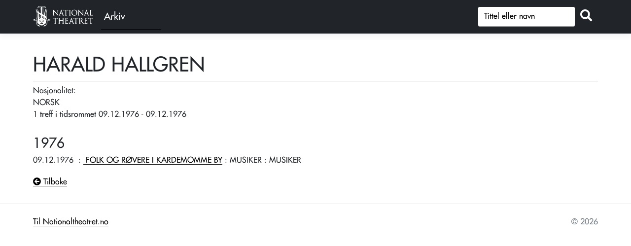

--- FILE ---
content_type: text/html; charset=utf-8
request_url: https://forest.nationaltheatret.no/person/d63292f0-a9d8-425e-922c-ac03390a9215
body_size: 2362
content:
<!DOCTYPE html>
<html lang="nb">
<head>
    <meta charset="utf-8" />
    <meta name="viewport" content="width=device-width, initial-scale=1.0" />
    <title>HARALD HALLGREN - FOREST</title>

    
           
        <link rel="stylesheet" href="/lib/jquery-ui/themes/base/jquery-ui.css" />
        <link rel="stylesheet" href="https://cdn.jsdelivr.net/npm/bootstrap@5.1.3/dist/css/bootstrap.min.css" integrity="sha256-YvdLHPgkqJ8DVUxjjnGVlMMJtNimJ6dYkowFFvp4kKs=" crossorigin="anonymous">        <link rel="stylesheet" href="/lib/jquery-ui/themes/redmond/jquery-ui.css" />
        <link rel="stylesheet" href="/css/site.min.css?v=OySY_zghDSHrdF35LitWGjbKSzm-wC5WLeTBCNQeugo" />
    

    <link rel="preconnect" href="https://fonts.gstatic.com">
</head>
<body>
    <header>
        <nav class="navbar navbar-expand-sm navbar-toggleable-sm navbar-light bg-dark border-bottom box-shadow mb-3" style="background-color:#212121">
            <div class="container" style="flex-wrap: nowrap;">
                <div class="Header__logo" style="display:flex">
                    <a class="navbar-brand" href="https://nationaltheatret.no" target="_blank" title="NT Logo - Til nationaltheatret.no">
                        <span aria-hidden="true"></span>
                    </a><a class="" href="/" target="_self" title="Arkivet"><div class="archive-text">Arkiv</div></a>
                </div>
                <button class="navbar-toggler d-none" type="button" data-toggle="collapse" data-target=".navbar-collapse" aria-controls="navbarSupportedContent"
                        aria-expanded="false" aria-label="Toggle navigation">
                    <span class="navbar-toggler-icon"></span>
                </button>

                <div class="navbar-collapse collapse d-inline-flex flex-row-reverse">

                    <form method="get" id="simpleSearch2" class="form-search" action="/Productions/SimpleSearch">
                       
                                <div class="input-group mb-1">                                    
                                    <input type="text" id="q" class="form-control prodsearch" name="q" placeholder="Tittel eller navn" aria-label="S&oslash;k" />
                                    <div class="input-group-append">
                                        <button id="button_search" class="btn btn-outline" type="submit" title="Søk"><i class="fas fa-search"></i></button>
                                    </div>
                                </div>                           
                    </form>

                </div>

            </div>
        </nav>
    </header>
    <div class="container" id="body-container">
        <main role="main" class="pb-3">
            

<div id="personContainer" class="">
    <h1 class="personTitleDetail">HARALD HALLGREN</h1>
    <div class="hr-bar" />

    <div id="top-container">

        <div class="top-section">
            <div class="display-field-header">
            </div>

                <div class="display-label">
                    Nasjonalitet:&nbsp;
                </div>
                <div class="display-field">NORSK</div>
        </div>


        <div id="imageContainer">
        </div>
    </div>



    <div class="appearance pb-3">


                    1 treff i tidsrommet 09.12.1976
                    - 09.12.1976
                

    </div>

    <div class="">

                <div class="row">
                    <div class="col-md-12">
                        <h3 class="year-header">1976</h3>
                    </div>
                </div>
            <div class="row">
                <div class="col-md-12 col-t">
                    <div id="col-first" class="col-t d-none">
                        09.12&nbsp;:&nbsp;
                    </div>
                    <div class="col-t">
                        <span class="productionDate">09.12.1976</span>
                        &nbsp;:&nbsp;<a href="/produksjon/folk-og-rovere-i-kardemomme-by-19761209">
                            <span class="role-production-name"> FOLK OG R&#xD8;VERE I KARDEMOMME BY</span>
                        </a>
                    </div>
                        <div class="col-t">
                            &nbsp;:&nbsp;MUSIKER
                        </div>
                        <div class="col-t">
                            &nbsp;:&nbsp;MUSIKER
                        </div>
                    <div id="colLast" class="col-t conditionalBreak">
                    </div>
                </div>
            </div>
    </div>

    <p style="margin-top:20px;display:none" class="display-label">
        <span>Rollenamn med * markerer alternering / overtaking</span>
    </p>

    <p class="nav-footer">

        <a href=""><i class="fas fa-arrow-circle-left"></i> Tilbake</a>

    </p>
</div>

        </main>
    </div>

    <footer class="border-top footer text-muted">
        <div class="container">
            <div class="mt-4 float-start"><a target="_blank" href="https://www.nationaltheatret.no" title="Til Nationaltheatret.no">Til Nationaltheatret.no</a></div>
            <div class="mt-4 float-end">&copy; 2026</div>
        </div>
    </footer>
    
    
        <script src="https://code.jquery.com/jquery-3.6.0.min.js" integrity="sha256-/xUj+3OJU5yExlq6GSYGSHk7tPXikynS7ogEvDej/m4=" crossorigin="anonymous">
        </script>
<script>(window.jQuery||document.write("\u003Cscript src=\u0022/lib/jquery/jquery.min.js\u0022 integrity=\u0022sha256-/xUj\u002B3OJU5yExlq6GSYGSHk7tPXikynS7ogEvDej/m4=\u0022 crossorigin=\u0022anonymous\u0022\u003E\u003C/script\u003E"));</script>
        <script src="https://cdn.jsdelivr.net/npm/bootstrap@5.1.3/dist/js/bootstrap.min.js" integrity="sha256-cMPWkL3FzjuaFSfEYESYmjF25hCIL6mfRSPnW8OVvM4=" crossorigin="anonymous"></script>
        <script src="/lib/jquery-ui/jquery-ui.min.js"></script>
        <script type="text/javascript" src="/lib/jquery-ui/localization/datepicker-nn.js"></script>
        <script src="/js/site.min.js?v=7YDgo6m09Ln3ElFjbi1kPChsuR3oXMalmqxRodtMUUQ"></script>
    

    <script src="https://kit.fontawesome.com/6e44cf2b0e.js" crossorigin="anonymous"></script>

    
</body>
</html>
